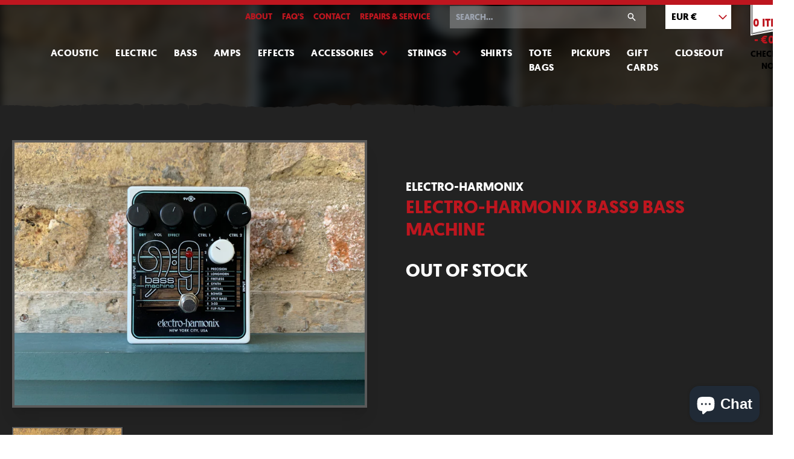

--- FILE ---
content_type: text/html; charset=utf-8
request_url: https://www.someneckguitars.com/products/electro-harmonix-bass9-bass-machine-1
body_size: 17408
content:
<!doctype html>
<html lang="en">

  <head>
    <meta charset="utf-8">
    <meta http-equiv="X-UA-Compatible" content="IE=edge">
    <meta name="viewport" content="width=device-width,initial-scale=1">
    <meta name="theme-color" content="">
    <link rel="canonical" href="https://www.someneckguitars.com/products/electro-harmonix-bass9-bass-machine-1">
    <link rel="stylesheet" href="//www.someneckguitars.com/cdn/shop/t/8/assets/main.css?v=55591668845929853511767962757">

    <title>Electro-Harmonix Bass9 Bass Machine - Some Neck Guitars</title>
    

    <link rel="icon" type="image/png" href="//www.someneckguitars.com/cdn/shop/t/8/assets/favicon.png?v=179093257647260719661616587574">

    <!-- /snippets/social-meta-tags.liquid -->
 

  <meta property="og:type" content="product">
  <meta property="og:title" content="Electro-Harmonix Bass9 Bass Machine - Some Neck Guitars">
    <meta property="og:image" content="http://www.someneckguitars.com/cdn/shop/products/AB9C48A5-2F90-4D89-A2F3-EBB04AF1D307_1200x630.jpg?v=1660311475">
    <meta property="og:image:secure_url" content="https://www.someneckguitars.com/cdn/shop/products/AB9C48A5-2F90-4D89-A2F3-EBB04AF1D307_1200x630.jpg?v=1660311475">
  <meta property="og:description" content="">
  <meta property="og:price:amount" content="180.00">
  <meta property="og:price:currency" content="EUR">

<meta property="og:url" content="https://www.someneckguitars.com/products/electro-harmonix-bass9-bass-machine-1">
<meta property="og:site_name" content="Some Neck Guitars">


<meta name="twitter:site" content="@someneckguitars">
<meta name="twitter:card" content="summary_large_image">

  <meta name="twitter:title" content="Electro-Harmonix Bass9 Bass Machine  - Some Neck Guitars">
  <meta name="twitter:description" content="">
  <meta name="twitter:image" content="https://www.someneckguitars.com/cdn/shop/products/AB9C48A5-2F90-4D89-A2F3-EBB04AF1D307_1200x630.jpg?v=1660311475">
  <meta name="twitter:image:width" content="1200">
  <meta name="twitter:image:height" content="630">


    
    <script defer src="//www.someneckguitars.com/cdn/shop/t/8/assets/main.min.js?v=177931002682689464261764349425"></script>

    

    <script>window.performance && window.performance.mark && window.performance.mark('shopify.content_for_header.start');</script><meta name="google-site-verification" content="aIqpwtsOlq_ROI_xy3Afa-O9q01wmwxPnHNCKQZWWcM">
<meta id="shopify-digital-wallet" name="shopify-digital-wallet" content="/813152/digital_wallets/dialog">
<meta name="shopify-checkout-api-token" content="933f22e8c384c2c7e5fe7b96c8cab26d">
<meta id="in-context-paypal-metadata" data-shop-id="813152" data-venmo-supported="false" data-environment="production" data-locale="en_US" data-paypal-v4="true" data-currency="EUR">
<link rel="alternate" hreflang="x-default" href="https://www.someneckguitars.com/products/electro-harmonix-bass9-bass-machine-1">
<link rel="alternate" hreflang="en" href="https://www.someneckguitars.com/products/electro-harmonix-bass9-bass-machine-1">
<link rel="alternate" hreflang="en-DE" href="https://www.someneckguitars.com/en-de/products/electro-harmonix-bass9-bass-machine-1">
<link rel="alternate" type="application/json+oembed" href="https://www.someneckguitars.com/products/electro-harmonix-bass9-bass-machine-1.oembed">
<script async="async" src="/checkouts/internal/preloads.js?locale=en-IE"></script>
<link rel="preconnect" href="https://shop.app" crossorigin="anonymous">
<script async="async" src="https://shop.app/checkouts/internal/preloads.js?locale=en-IE&shop_id=813152" crossorigin="anonymous"></script>
<script id="apple-pay-shop-capabilities" type="application/json">{"shopId":813152,"countryCode":"IE","currencyCode":"EUR","merchantCapabilities":["supports3DS"],"merchantId":"gid:\/\/shopify\/Shop\/813152","merchantName":"Some Neck Guitars","requiredBillingContactFields":["postalAddress","email"],"requiredShippingContactFields":["postalAddress","email"],"shippingType":"shipping","supportedNetworks":["visa","maestro","masterCard","amex"],"total":{"type":"pending","label":"Some Neck Guitars","amount":"1.00"},"shopifyPaymentsEnabled":true,"supportsSubscriptions":true}</script>
<script id="shopify-features" type="application/json">{"accessToken":"933f22e8c384c2c7e5fe7b96c8cab26d","betas":["rich-media-storefront-analytics"],"domain":"www.someneckguitars.com","predictiveSearch":true,"shopId":813152,"locale":"en"}</script>
<script>var Shopify = Shopify || {};
Shopify.shop = "someneck.myshopify.com";
Shopify.locale = "en";
Shopify.currency = {"active":"EUR","rate":"1.0"};
Shopify.country = "IE";
Shopify.theme = {"name":"Some Neck Guitars - Development","id":120190664765,"schema_name":"Skeleton theme","schema_version":"1.0.0","theme_store_id":null,"role":"main"};
Shopify.theme.handle = "null";
Shopify.theme.style = {"id":null,"handle":null};
Shopify.cdnHost = "www.someneckguitars.com/cdn";
Shopify.routes = Shopify.routes || {};
Shopify.routes.root = "/";</script>
<script type="module">!function(o){(o.Shopify=o.Shopify||{}).modules=!0}(window);</script>
<script>!function(o){function n(){var o=[];function n(){o.push(Array.prototype.slice.apply(arguments))}return n.q=o,n}var t=o.Shopify=o.Shopify||{};t.loadFeatures=n(),t.autoloadFeatures=n()}(window);</script>
<script>
  window.ShopifyPay = window.ShopifyPay || {};
  window.ShopifyPay.apiHost = "shop.app\/pay";
  window.ShopifyPay.redirectState = null;
</script>
<script id="shop-js-analytics" type="application/json">{"pageType":"product"}</script>
<script defer="defer" async type="module" src="//www.someneckguitars.com/cdn/shopifycloud/shop-js/modules/v2/client.init-shop-cart-sync_BT-GjEfc.en.esm.js"></script>
<script defer="defer" async type="module" src="//www.someneckguitars.com/cdn/shopifycloud/shop-js/modules/v2/chunk.common_D58fp_Oc.esm.js"></script>
<script defer="defer" async type="module" src="//www.someneckguitars.com/cdn/shopifycloud/shop-js/modules/v2/chunk.modal_xMitdFEc.esm.js"></script>
<script type="module">
  await import("//www.someneckguitars.com/cdn/shopifycloud/shop-js/modules/v2/client.init-shop-cart-sync_BT-GjEfc.en.esm.js");
await import("//www.someneckguitars.com/cdn/shopifycloud/shop-js/modules/v2/chunk.common_D58fp_Oc.esm.js");
await import("//www.someneckguitars.com/cdn/shopifycloud/shop-js/modules/v2/chunk.modal_xMitdFEc.esm.js");

  window.Shopify.SignInWithShop?.initShopCartSync?.({"fedCMEnabled":true,"windoidEnabled":true});

</script>
<script>
  window.Shopify = window.Shopify || {};
  if (!window.Shopify.featureAssets) window.Shopify.featureAssets = {};
  window.Shopify.featureAssets['shop-js'] = {"shop-cart-sync":["modules/v2/client.shop-cart-sync_DZOKe7Ll.en.esm.js","modules/v2/chunk.common_D58fp_Oc.esm.js","modules/v2/chunk.modal_xMitdFEc.esm.js"],"init-fed-cm":["modules/v2/client.init-fed-cm_B6oLuCjv.en.esm.js","modules/v2/chunk.common_D58fp_Oc.esm.js","modules/v2/chunk.modal_xMitdFEc.esm.js"],"shop-cash-offers":["modules/v2/client.shop-cash-offers_D2sdYoxE.en.esm.js","modules/v2/chunk.common_D58fp_Oc.esm.js","modules/v2/chunk.modal_xMitdFEc.esm.js"],"shop-login-button":["modules/v2/client.shop-login-button_QeVjl5Y3.en.esm.js","modules/v2/chunk.common_D58fp_Oc.esm.js","modules/v2/chunk.modal_xMitdFEc.esm.js"],"pay-button":["modules/v2/client.pay-button_DXTOsIq6.en.esm.js","modules/v2/chunk.common_D58fp_Oc.esm.js","modules/v2/chunk.modal_xMitdFEc.esm.js"],"shop-button":["modules/v2/client.shop-button_DQZHx9pm.en.esm.js","modules/v2/chunk.common_D58fp_Oc.esm.js","modules/v2/chunk.modal_xMitdFEc.esm.js"],"avatar":["modules/v2/client.avatar_BTnouDA3.en.esm.js"],"init-windoid":["modules/v2/client.init-windoid_CR1B-cfM.en.esm.js","modules/v2/chunk.common_D58fp_Oc.esm.js","modules/v2/chunk.modal_xMitdFEc.esm.js"],"init-shop-for-new-customer-accounts":["modules/v2/client.init-shop-for-new-customer-accounts_C_vY_xzh.en.esm.js","modules/v2/client.shop-login-button_QeVjl5Y3.en.esm.js","modules/v2/chunk.common_D58fp_Oc.esm.js","modules/v2/chunk.modal_xMitdFEc.esm.js"],"init-shop-email-lookup-coordinator":["modules/v2/client.init-shop-email-lookup-coordinator_BI7n9ZSv.en.esm.js","modules/v2/chunk.common_D58fp_Oc.esm.js","modules/v2/chunk.modal_xMitdFEc.esm.js"],"init-shop-cart-sync":["modules/v2/client.init-shop-cart-sync_BT-GjEfc.en.esm.js","modules/v2/chunk.common_D58fp_Oc.esm.js","modules/v2/chunk.modal_xMitdFEc.esm.js"],"shop-toast-manager":["modules/v2/client.shop-toast-manager_DiYdP3xc.en.esm.js","modules/v2/chunk.common_D58fp_Oc.esm.js","modules/v2/chunk.modal_xMitdFEc.esm.js"],"init-customer-accounts":["modules/v2/client.init-customer-accounts_D9ZNqS-Q.en.esm.js","modules/v2/client.shop-login-button_QeVjl5Y3.en.esm.js","modules/v2/chunk.common_D58fp_Oc.esm.js","modules/v2/chunk.modal_xMitdFEc.esm.js"],"init-customer-accounts-sign-up":["modules/v2/client.init-customer-accounts-sign-up_iGw4briv.en.esm.js","modules/v2/client.shop-login-button_QeVjl5Y3.en.esm.js","modules/v2/chunk.common_D58fp_Oc.esm.js","modules/v2/chunk.modal_xMitdFEc.esm.js"],"shop-follow-button":["modules/v2/client.shop-follow-button_CqMgW2wH.en.esm.js","modules/v2/chunk.common_D58fp_Oc.esm.js","modules/v2/chunk.modal_xMitdFEc.esm.js"],"checkout-modal":["modules/v2/client.checkout-modal_xHeaAweL.en.esm.js","modules/v2/chunk.common_D58fp_Oc.esm.js","modules/v2/chunk.modal_xMitdFEc.esm.js"],"shop-login":["modules/v2/client.shop-login_D91U-Q7h.en.esm.js","modules/v2/chunk.common_D58fp_Oc.esm.js","modules/v2/chunk.modal_xMitdFEc.esm.js"],"lead-capture":["modules/v2/client.lead-capture_BJmE1dJe.en.esm.js","modules/v2/chunk.common_D58fp_Oc.esm.js","modules/v2/chunk.modal_xMitdFEc.esm.js"],"payment-terms":["modules/v2/client.payment-terms_Ci9AEqFq.en.esm.js","modules/v2/chunk.common_D58fp_Oc.esm.js","modules/v2/chunk.modal_xMitdFEc.esm.js"]};
</script>
<script id="__st">var __st={"a":813152,"offset":0,"reqid":"e15c7449-8b4f-4df4-ae8c-7298f9fc2d6e-1769050238","pageurl":"www.someneckguitars.com\/products\/electro-harmonix-bass9-bass-machine-1","u":"f93514ffc6d7","p":"product","rtyp":"product","rid":6855443939389};</script>
<script>window.ShopifyPaypalV4VisibilityTracking = true;</script>
<script id="captcha-bootstrap">!function(){'use strict';const t='contact',e='account',n='new_comment',o=[[t,t],['blogs',n],['comments',n],[t,'customer']],c=[[e,'customer_login'],[e,'guest_login'],[e,'recover_customer_password'],[e,'create_customer']],r=t=>t.map((([t,e])=>`form[action*='/${t}']:not([data-nocaptcha='true']) input[name='form_type'][value='${e}']`)).join(','),a=t=>()=>t?[...document.querySelectorAll(t)].map((t=>t.form)):[];function s(){const t=[...o],e=r(t);return a(e)}const i='password',u='form_key',d=['recaptcha-v3-token','g-recaptcha-response','h-captcha-response',i],f=()=>{try{return window.sessionStorage}catch{return}},m='__shopify_v',_=t=>t.elements[u];function p(t,e,n=!1){try{const o=window.sessionStorage,c=JSON.parse(o.getItem(e)),{data:r}=function(t){const{data:e,action:n}=t;return t[m]||n?{data:e,action:n}:{data:t,action:n}}(c);for(const[e,n]of Object.entries(r))t.elements[e]&&(t.elements[e].value=n);n&&o.removeItem(e)}catch(o){console.error('form repopulation failed',{error:o})}}const l='form_type',E='cptcha';function T(t){t.dataset[E]=!0}const w=window,h=w.document,L='Shopify',v='ce_forms',y='captcha';let A=!1;((t,e)=>{const n=(g='f06e6c50-85a8-45c8-87d0-21a2b65856fe',I='https://cdn.shopify.com/shopifycloud/storefront-forms-hcaptcha/ce_storefront_forms_captcha_hcaptcha.v1.5.2.iife.js',D={infoText:'Protected by hCaptcha',privacyText:'Privacy',termsText:'Terms'},(t,e,n)=>{const o=w[L][v],c=o.bindForm;if(c)return c(t,g,e,D).then(n);var r;o.q.push([[t,g,e,D],n]),r=I,A||(h.body.append(Object.assign(h.createElement('script'),{id:'captcha-provider',async:!0,src:r})),A=!0)});var g,I,D;w[L]=w[L]||{},w[L][v]=w[L][v]||{},w[L][v].q=[],w[L][y]=w[L][y]||{},w[L][y].protect=function(t,e){n(t,void 0,e),T(t)},Object.freeze(w[L][y]),function(t,e,n,w,h,L){const[v,y,A,g]=function(t,e,n){const i=e?o:[],u=t?c:[],d=[...i,...u],f=r(d),m=r(i),_=r(d.filter((([t,e])=>n.includes(e))));return[a(f),a(m),a(_),s()]}(w,h,L),I=t=>{const e=t.target;return e instanceof HTMLFormElement?e:e&&e.form},D=t=>v().includes(t);t.addEventListener('submit',(t=>{const e=I(t);if(!e)return;const n=D(e)&&!e.dataset.hcaptchaBound&&!e.dataset.recaptchaBound,o=_(e),c=g().includes(e)&&(!o||!o.value);(n||c)&&t.preventDefault(),c&&!n&&(function(t){try{if(!f())return;!function(t){const e=f();if(!e)return;const n=_(t);if(!n)return;const o=n.value;o&&e.removeItem(o)}(t);const e=Array.from(Array(32),(()=>Math.random().toString(36)[2])).join('');!function(t,e){_(t)||t.append(Object.assign(document.createElement('input'),{type:'hidden',name:u})),t.elements[u].value=e}(t,e),function(t,e){const n=f();if(!n)return;const o=[...t.querySelectorAll(`input[type='${i}']`)].map((({name:t})=>t)),c=[...d,...o],r={};for(const[a,s]of new FormData(t).entries())c.includes(a)||(r[a]=s);n.setItem(e,JSON.stringify({[m]:1,action:t.action,data:r}))}(t,e)}catch(e){console.error('failed to persist form',e)}}(e),e.submit())}));const S=(t,e)=>{t&&!t.dataset[E]&&(n(t,e.some((e=>e===t))),T(t))};for(const o of['focusin','change'])t.addEventListener(o,(t=>{const e=I(t);D(e)&&S(e,y())}));const B=e.get('form_key'),M=e.get(l),P=B&&M;t.addEventListener('DOMContentLoaded',(()=>{const t=y();if(P)for(const e of t)e.elements[l].value===M&&p(e,B);[...new Set([...A(),...v().filter((t=>'true'===t.dataset.shopifyCaptcha))])].forEach((e=>S(e,t)))}))}(h,new URLSearchParams(w.location.search),n,t,e,['guest_login'])})(!0,!0)}();</script>
<script integrity="sha256-4kQ18oKyAcykRKYeNunJcIwy7WH5gtpwJnB7kiuLZ1E=" data-source-attribution="shopify.loadfeatures" defer="defer" src="//www.someneckguitars.com/cdn/shopifycloud/storefront/assets/storefront/load_feature-a0a9edcb.js" crossorigin="anonymous"></script>
<script crossorigin="anonymous" defer="defer" src="//www.someneckguitars.com/cdn/shopifycloud/storefront/assets/shopify_pay/storefront-65b4c6d7.js?v=20250812"></script>
<script data-source-attribution="shopify.dynamic_checkout.dynamic.init">var Shopify=Shopify||{};Shopify.PaymentButton=Shopify.PaymentButton||{isStorefrontPortableWallets:!0,init:function(){window.Shopify.PaymentButton.init=function(){};var t=document.createElement("script");t.src="https://www.someneckguitars.com/cdn/shopifycloud/portable-wallets/latest/portable-wallets.en.js",t.type="module",document.head.appendChild(t)}};
</script>
<script data-source-attribution="shopify.dynamic_checkout.buyer_consent">
  function portableWalletsHideBuyerConsent(e){var t=document.getElementById("shopify-buyer-consent"),n=document.getElementById("shopify-subscription-policy-button");t&&n&&(t.classList.add("hidden"),t.setAttribute("aria-hidden","true"),n.removeEventListener("click",e))}function portableWalletsShowBuyerConsent(e){var t=document.getElementById("shopify-buyer-consent"),n=document.getElementById("shopify-subscription-policy-button");t&&n&&(t.classList.remove("hidden"),t.removeAttribute("aria-hidden"),n.addEventListener("click",e))}window.Shopify?.PaymentButton&&(window.Shopify.PaymentButton.hideBuyerConsent=portableWalletsHideBuyerConsent,window.Shopify.PaymentButton.showBuyerConsent=portableWalletsShowBuyerConsent);
</script>
<script data-source-attribution="shopify.dynamic_checkout.cart.bootstrap">document.addEventListener("DOMContentLoaded",(function(){function t(){return document.querySelector("shopify-accelerated-checkout-cart, shopify-accelerated-checkout")}if(t())Shopify.PaymentButton.init();else{new MutationObserver((function(e,n){t()&&(Shopify.PaymentButton.init(),n.disconnect())})).observe(document.body,{childList:!0,subtree:!0})}}));
</script>
<link id="shopify-accelerated-checkout-styles" rel="stylesheet" media="screen" href="https://www.someneckguitars.com/cdn/shopifycloud/portable-wallets/latest/accelerated-checkout-backwards-compat.css" crossorigin="anonymous">
<style id="shopify-accelerated-checkout-cart">
        #shopify-buyer-consent {
  margin-top: 1em;
  display: inline-block;
  width: 100%;
}

#shopify-buyer-consent.hidden {
  display: none;
}

#shopify-subscription-policy-button {
  background: none;
  border: none;
  padding: 0;
  text-decoration: underline;
  font-size: inherit;
  cursor: pointer;
}

#shopify-subscription-policy-button::before {
  box-shadow: none;
}

      </style>

<script>window.performance && window.performance.mark && window.performance.mark('shopify.content_for_header.end');</script>


        
<script src="https://cdn.shopify.com/extensions/e8878072-2f6b-4e89-8082-94b04320908d/inbox-1254/assets/inbox-chat-loader.js" type="text/javascript" defer="defer"></script>
<link href="https://monorail-edge.shopifysvc.com" rel="dns-prefetch">
<script>(function(){if ("sendBeacon" in navigator && "performance" in window) {try {var session_token_from_headers = performance.getEntriesByType('navigation')[0].serverTiming.find(x => x.name == '_s').description;} catch {var session_token_from_headers = undefined;}var session_cookie_matches = document.cookie.match(/_shopify_s=([^;]*)/);var session_token_from_cookie = session_cookie_matches && session_cookie_matches.length === 2 ? session_cookie_matches[1] : "";var session_token = session_token_from_headers || session_token_from_cookie || "";function handle_abandonment_event(e) {var entries = performance.getEntries().filter(function(entry) {return /monorail-edge.shopifysvc.com/.test(entry.name);});if (!window.abandonment_tracked && entries.length === 0) {window.abandonment_tracked = true;var currentMs = Date.now();var navigation_start = performance.timing.navigationStart;var payload = {shop_id: 813152,url: window.location.href,navigation_start,duration: currentMs - navigation_start,session_token,page_type: "product"};window.navigator.sendBeacon("https://monorail-edge.shopifysvc.com/v1/produce", JSON.stringify({schema_id: "online_store_buyer_site_abandonment/1.1",payload: payload,metadata: {event_created_at_ms: currentMs,event_sent_at_ms: currentMs}}));}}window.addEventListener('pagehide', handle_abandonment_event);}}());</script>
<script id="web-pixels-manager-setup">(function e(e,d,r,n,o){if(void 0===o&&(o={}),!Boolean(null===(a=null===(i=window.Shopify)||void 0===i?void 0:i.analytics)||void 0===a?void 0:a.replayQueue)){var i,a;window.Shopify=window.Shopify||{};var t=window.Shopify;t.analytics=t.analytics||{};var s=t.analytics;s.replayQueue=[],s.publish=function(e,d,r){return s.replayQueue.push([e,d,r]),!0};try{self.performance.mark("wpm:start")}catch(e){}var l=function(){var e={modern:/Edge?\/(1{2}[4-9]|1[2-9]\d|[2-9]\d{2}|\d{4,})\.\d+(\.\d+|)|Firefox\/(1{2}[4-9]|1[2-9]\d|[2-9]\d{2}|\d{4,})\.\d+(\.\d+|)|Chrom(ium|e)\/(9{2}|\d{3,})\.\d+(\.\d+|)|(Maci|X1{2}).+ Version\/(15\.\d+|(1[6-9]|[2-9]\d|\d{3,})\.\d+)([,.]\d+|)( \(\w+\)|)( Mobile\/\w+|) Safari\/|Chrome.+OPR\/(9{2}|\d{3,})\.\d+\.\d+|(CPU[ +]OS|iPhone[ +]OS|CPU[ +]iPhone|CPU IPhone OS|CPU iPad OS)[ +]+(15[._]\d+|(1[6-9]|[2-9]\d|\d{3,})[._]\d+)([._]\d+|)|Android:?[ /-](13[3-9]|1[4-9]\d|[2-9]\d{2}|\d{4,})(\.\d+|)(\.\d+|)|Android.+Firefox\/(13[5-9]|1[4-9]\d|[2-9]\d{2}|\d{4,})\.\d+(\.\d+|)|Android.+Chrom(ium|e)\/(13[3-9]|1[4-9]\d|[2-9]\d{2}|\d{4,})\.\d+(\.\d+|)|SamsungBrowser\/([2-9]\d|\d{3,})\.\d+/,legacy:/Edge?\/(1[6-9]|[2-9]\d|\d{3,})\.\d+(\.\d+|)|Firefox\/(5[4-9]|[6-9]\d|\d{3,})\.\d+(\.\d+|)|Chrom(ium|e)\/(5[1-9]|[6-9]\d|\d{3,})\.\d+(\.\d+|)([\d.]+$|.*Safari\/(?![\d.]+ Edge\/[\d.]+$))|(Maci|X1{2}).+ Version\/(10\.\d+|(1[1-9]|[2-9]\d|\d{3,})\.\d+)([,.]\d+|)( \(\w+\)|)( Mobile\/\w+|) Safari\/|Chrome.+OPR\/(3[89]|[4-9]\d|\d{3,})\.\d+\.\d+|(CPU[ +]OS|iPhone[ +]OS|CPU[ +]iPhone|CPU IPhone OS|CPU iPad OS)[ +]+(10[._]\d+|(1[1-9]|[2-9]\d|\d{3,})[._]\d+)([._]\d+|)|Android:?[ /-](13[3-9]|1[4-9]\d|[2-9]\d{2}|\d{4,})(\.\d+|)(\.\d+|)|Mobile Safari.+OPR\/([89]\d|\d{3,})\.\d+\.\d+|Android.+Firefox\/(13[5-9]|1[4-9]\d|[2-9]\d{2}|\d{4,})\.\d+(\.\d+|)|Android.+Chrom(ium|e)\/(13[3-9]|1[4-9]\d|[2-9]\d{2}|\d{4,})\.\d+(\.\d+|)|Android.+(UC? ?Browser|UCWEB|U3)[ /]?(15\.([5-9]|\d{2,})|(1[6-9]|[2-9]\d|\d{3,})\.\d+)\.\d+|SamsungBrowser\/(5\.\d+|([6-9]|\d{2,})\.\d+)|Android.+MQ{2}Browser\/(14(\.(9|\d{2,})|)|(1[5-9]|[2-9]\d|\d{3,})(\.\d+|))(\.\d+|)|K[Aa][Ii]OS\/(3\.\d+|([4-9]|\d{2,})\.\d+)(\.\d+|)/},d=e.modern,r=e.legacy,n=navigator.userAgent;return n.match(d)?"modern":n.match(r)?"legacy":"unknown"}(),u="modern"===l?"modern":"legacy",c=(null!=n?n:{modern:"",legacy:""})[u],f=function(e){return[e.baseUrl,"/wpm","/b",e.hashVersion,"modern"===e.buildTarget?"m":"l",".js"].join("")}({baseUrl:d,hashVersion:r,buildTarget:u}),m=function(e){var d=e.version,r=e.bundleTarget,n=e.surface,o=e.pageUrl,i=e.monorailEndpoint;return{emit:function(e){var a=e.status,t=e.errorMsg,s=(new Date).getTime(),l=JSON.stringify({metadata:{event_sent_at_ms:s},events:[{schema_id:"web_pixels_manager_load/3.1",payload:{version:d,bundle_target:r,page_url:o,status:a,surface:n,error_msg:t},metadata:{event_created_at_ms:s}}]});if(!i)return console&&console.warn&&console.warn("[Web Pixels Manager] No Monorail endpoint provided, skipping logging."),!1;try{return self.navigator.sendBeacon.bind(self.navigator)(i,l)}catch(e){}var u=new XMLHttpRequest;try{return u.open("POST",i,!0),u.setRequestHeader("Content-Type","text/plain"),u.send(l),!0}catch(e){return console&&console.warn&&console.warn("[Web Pixels Manager] Got an unhandled error while logging to Monorail."),!1}}}}({version:r,bundleTarget:l,surface:e.surface,pageUrl:self.location.href,monorailEndpoint:e.monorailEndpoint});try{o.browserTarget=l,function(e){var d=e.src,r=e.async,n=void 0===r||r,o=e.onload,i=e.onerror,a=e.sri,t=e.scriptDataAttributes,s=void 0===t?{}:t,l=document.createElement("script"),u=document.querySelector("head"),c=document.querySelector("body");if(l.async=n,l.src=d,a&&(l.integrity=a,l.crossOrigin="anonymous"),s)for(var f in s)if(Object.prototype.hasOwnProperty.call(s,f))try{l.dataset[f]=s[f]}catch(e){}if(o&&l.addEventListener("load",o),i&&l.addEventListener("error",i),u)u.appendChild(l);else{if(!c)throw new Error("Did not find a head or body element to append the script");c.appendChild(l)}}({src:f,async:!0,onload:function(){if(!function(){var e,d;return Boolean(null===(d=null===(e=window.Shopify)||void 0===e?void 0:e.analytics)||void 0===d?void 0:d.initialized)}()){var d=window.webPixelsManager.init(e)||void 0;if(d){var r=window.Shopify.analytics;r.replayQueue.forEach((function(e){var r=e[0],n=e[1],o=e[2];d.publishCustomEvent(r,n,o)})),r.replayQueue=[],r.publish=d.publishCustomEvent,r.visitor=d.visitor,r.initialized=!0}}},onerror:function(){return m.emit({status:"failed",errorMsg:"".concat(f," has failed to load")})},sri:function(e){var d=/^sha384-[A-Za-z0-9+/=]+$/;return"string"==typeof e&&d.test(e)}(c)?c:"",scriptDataAttributes:o}),m.emit({status:"loading"})}catch(e){m.emit({status:"failed",errorMsg:(null==e?void 0:e.message)||"Unknown error"})}}})({shopId: 813152,storefrontBaseUrl: "https://www.someneckguitars.com",extensionsBaseUrl: "https://extensions.shopifycdn.com/cdn/shopifycloud/web-pixels-manager",monorailEndpoint: "https://monorail-edge.shopifysvc.com/unstable/produce_batch",surface: "storefront-renderer",enabledBetaFlags: ["2dca8a86"],webPixelsConfigList: [{"id":"1027506503","configuration":"{\"config\":\"{\\\"pixel_id\\\":\\\"AW-413405838\\\",\\\"target_country\\\":\\\"IE\\\",\\\"gtag_events\\\":[{\\\"type\\\":\\\"search\\\",\\\"action_label\\\":\\\"AW-413405838\\\/5yaQCLj6oPcBEI6lkMUB\\\"},{\\\"type\\\":\\\"begin_checkout\\\",\\\"action_label\\\":\\\"AW-413405838\\\/zIdOCLX6oPcBEI6lkMUB\\\"},{\\\"type\\\":\\\"view_item\\\",\\\"action_label\\\":[\\\"AW-413405838\\\/6JrICK_6oPcBEI6lkMUB\\\",\\\"MC-GH7FSTRWMH\\\"]},{\\\"type\\\":\\\"purchase\\\",\\\"action_label\\\":[\\\"AW-413405838\\\/UaXrCKz6oPcBEI6lkMUB\\\",\\\"MC-GH7FSTRWMH\\\"]},{\\\"type\\\":\\\"page_view\\\",\\\"action_label\\\":[\\\"AW-413405838\\\/i11LCKn6oPcBEI6lkMUB\\\",\\\"MC-GH7FSTRWMH\\\"]},{\\\"type\\\":\\\"add_payment_info\\\",\\\"action_label\\\":\\\"AW-413405838\\\/9uN3CLv6oPcBEI6lkMUB\\\"},{\\\"type\\\":\\\"add_to_cart\\\",\\\"action_label\\\":\\\"AW-413405838\\\/wxcoCLL6oPcBEI6lkMUB\\\"}],\\\"enable_monitoring_mode\\\":false}\"}","eventPayloadVersion":"v1","runtimeContext":"OPEN","scriptVersion":"b2a88bafab3e21179ed38636efcd8a93","type":"APP","apiClientId":1780363,"privacyPurposes":[],"dataSharingAdjustments":{"protectedCustomerApprovalScopes":["read_customer_address","read_customer_email","read_customer_name","read_customer_personal_data","read_customer_phone"]}},{"id":"172130631","eventPayloadVersion":"v1","runtimeContext":"LAX","scriptVersion":"1","type":"CUSTOM","privacyPurposes":["ANALYTICS"],"name":"Google Analytics tag (migrated)"},{"id":"shopify-app-pixel","configuration":"{}","eventPayloadVersion":"v1","runtimeContext":"STRICT","scriptVersion":"0450","apiClientId":"shopify-pixel","type":"APP","privacyPurposes":["ANALYTICS","MARKETING"]},{"id":"shopify-custom-pixel","eventPayloadVersion":"v1","runtimeContext":"LAX","scriptVersion":"0450","apiClientId":"shopify-pixel","type":"CUSTOM","privacyPurposes":["ANALYTICS","MARKETING"]}],isMerchantRequest: false,initData: {"shop":{"name":"Some Neck Guitars","paymentSettings":{"currencyCode":"EUR"},"myshopifyDomain":"someneck.myshopify.com","countryCode":"IE","storefrontUrl":"https:\/\/www.someneckguitars.com"},"customer":null,"cart":null,"checkout":null,"productVariants":[{"price":{"amount":180.0,"currencyCode":"EUR"},"product":{"title":"Electro-Harmonix Bass9 Bass Machine","vendor":"Electro-Harmonix","id":"6855443939389","untranslatedTitle":"Electro-Harmonix Bass9 Bass Machine","url":"\/products\/electro-harmonix-bass9-bass-machine-1","type":"Effects"},"id":"40158221762621","image":{"src":"\/\/www.someneckguitars.com\/cdn\/shop\/products\/AB9C48A5-2F90-4D89-A2F3-EBB04AF1D307.jpg?v=1660311475"},"sku":"","title":"Default Title","untranslatedTitle":"Default Title"}],"purchasingCompany":null},},"https://www.someneckguitars.com/cdn","fcfee988w5aeb613cpc8e4bc33m6693e112",{"modern":"","legacy":""},{"shopId":"813152","storefrontBaseUrl":"https:\/\/www.someneckguitars.com","extensionBaseUrl":"https:\/\/extensions.shopifycdn.com\/cdn\/shopifycloud\/web-pixels-manager","surface":"storefront-renderer","enabledBetaFlags":"[\"2dca8a86\"]","isMerchantRequest":"false","hashVersion":"fcfee988w5aeb613cpc8e4bc33m6693e112","publish":"custom","events":"[[\"page_viewed\",{}],[\"product_viewed\",{\"productVariant\":{\"price\":{\"amount\":180.0,\"currencyCode\":\"EUR\"},\"product\":{\"title\":\"Electro-Harmonix Bass9 Bass Machine\",\"vendor\":\"Electro-Harmonix\",\"id\":\"6855443939389\",\"untranslatedTitle\":\"Electro-Harmonix Bass9 Bass Machine\",\"url\":\"\/products\/electro-harmonix-bass9-bass-machine-1\",\"type\":\"Effects\"},\"id\":\"40158221762621\",\"image\":{\"src\":\"\/\/www.someneckguitars.com\/cdn\/shop\/products\/AB9C48A5-2F90-4D89-A2F3-EBB04AF1D307.jpg?v=1660311475\"},\"sku\":\"\",\"title\":\"Default Title\",\"untranslatedTitle\":\"Default Title\"}}]]"});</script><script>
  window.ShopifyAnalytics = window.ShopifyAnalytics || {};
  window.ShopifyAnalytics.meta = window.ShopifyAnalytics.meta || {};
  window.ShopifyAnalytics.meta.currency = 'EUR';
  var meta = {"product":{"id":6855443939389,"gid":"gid:\/\/shopify\/Product\/6855443939389","vendor":"Electro-Harmonix","type":"Effects","handle":"electro-harmonix-bass9-bass-machine-1","variants":[{"id":40158221762621,"price":18000,"name":"Electro-Harmonix Bass9 Bass Machine","public_title":null,"sku":""}],"remote":false},"page":{"pageType":"product","resourceType":"product","resourceId":6855443939389,"requestId":"e15c7449-8b4f-4df4-ae8c-7298f9fc2d6e-1769050238"}};
  for (var attr in meta) {
    window.ShopifyAnalytics.meta[attr] = meta[attr];
  }
</script>
<script class="analytics">
  (function () {
    var customDocumentWrite = function(content) {
      var jquery = null;

      if (window.jQuery) {
        jquery = window.jQuery;
      } else if (window.Checkout && window.Checkout.$) {
        jquery = window.Checkout.$;
      }

      if (jquery) {
        jquery('body').append(content);
      }
    };

    var hasLoggedConversion = function(token) {
      if (token) {
        return document.cookie.indexOf('loggedConversion=' + token) !== -1;
      }
      return false;
    }

    var setCookieIfConversion = function(token) {
      if (token) {
        var twoMonthsFromNow = new Date(Date.now());
        twoMonthsFromNow.setMonth(twoMonthsFromNow.getMonth() + 2);

        document.cookie = 'loggedConversion=' + token + '; expires=' + twoMonthsFromNow;
      }
    }

    var trekkie = window.ShopifyAnalytics.lib = window.trekkie = window.trekkie || [];
    if (trekkie.integrations) {
      return;
    }
    trekkie.methods = [
      'identify',
      'page',
      'ready',
      'track',
      'trackForm',
      'trackLink'
    ];
    trekkie.factory = function(method) {
      return function() {
        var args = Array.prototype.slice.call(arguments);
        args.unshift(method);
        trekkie.push(args);
        return trekkie;
      };
    };
    for (var i = 0; i < trekkie.methods.length; i++) {
      var key = trekkie.methods[i];
      trekkie[key] = trekkie.factory(key);
    }
    trekkie.load = function(config) {
      trekkie.config = config || {};
      trekkie.config.initialDocumentCookie = document.cookie;
      var first = document.getElementsByTagName('script')[0];
      var script = document.createElement('script');
      script.type = 'text/javascript';
      script.onerror = function(e) {
        var scriptFallback = document.createElement('script');
        scriptFallback.type = 'text/javascript';
        scriptFallback.onerror = function(error) {
                var Monorail = {
      produce: function produce(monorailDomain, schemaId, payload) {
        var currentMs = new Date().getTime();
        var event = {
          schema_id: schemaId,
          payload: payload,
          metadata: {
            event_created_at_ms: currentMs,
            event_sent_at_ms: currentMs
          }
        };
        return Monorail.sendRequest("https://" + monorailDomain + "/v1/produce", JSON.stringify(event));
      },
      sendRequest: function sendRequest(endpointUrl, payload) {
        // Try the sendBeacon API
        if (window && window.navigator && typeof window.navigator.sendBeacon === 'function' && typeof window.Blob === 'function' && !Monorail.isIos12()) {
          var blobData = new window.Blob([payload], {
            type: 'text/plain'
          });

          if (window.navigator.sendBeacon(endpointUrl, blobData)) {
            return true;
          } // sendBeacon was not successful

        } // XHR beacon

        var xhr = new XMLHttpRequest();

        try {
          xhr.open('POST', endpointUrl);
          xhr.setRequestHeader('Content-Type', 'text/plain');
          xhr.send(payload);
        } catch (e) {
          console.log(e);
        }

        return false;
      },
      isIos12: function isIos12() {
        return window.navigator.userAgent.lastIndexOf('iPhone; CPU iPhone OS 12_') !== -1 || window.navigator.userAgent.lastIndexOf('iPad; CPU OS 12_') !== -1;
      }
    };
    Monorail.produce('monorail-edge.shopifysvc.com',
      'trekkie_storefront_load_errors/1.1',
      {shop_id: 813152,
      theme_id: 120190664765,
      app_name: "storefront",
      context_url: window.location.href,
      source_url: "//www.someneckguitars.com/cdn/s/trekkie.storefront.cd680fe47e6c39ca5d5df5f0a32d569bc48c0f27.min.js"});

        };
        scriptFallback.async = true;
        scriptFallback.src = '//www.someneckguitars.com/cdn/s/trekkie.storefront.cd680fe47e6c39ca5d5df5f0a32d569bc48c0f27.min.js';
        first.parentNode.insertBefore(scriptFallback, first);
      };
      script.async = true;
      script.src = '//www.someneckguitars.com/cdn/s/trekkie.storefront.cd680fe47e6c39ca5d5df5f0a32d569bc48c0f27.min.js';
      first.parentNode.insertBefore(script, first);
    };
    trekkie.load(
      {"Trekkie":{"appName":"storefront","development":false,"defaultAttributes":{"shopId":813152,"isMerchantRequest":null,"themeId":120190664765,"themeCityHash":"2163522879460480742","contentLanguage":"en","currency":"EUR","eventMetadataId":"33f9e7dd-87ff-4d07-8a81-2017c8473b40"},"isServerSideCookieWritingEnabled":true,"monorailRegion":"shop_domain","enabledBetaFlags":["65f19447"]},"Session Attribution":{},"S2S":{"facebookCapiEnabled":false,"source":"trekkie-storefront-renderer","apiClientId":580111}}
    );

    var loaded = false;
    trekkie.ready(function() {
      if (loaded) return;
      loaded = true;

      window.ShopifyAnalytics.lib = window.trekkie;

      var originalDocumentWrite = document.write;
      document.write = customDocumentWrite;
      try { window.ShopifyAnalytics.merchantGoogleAnalytics.call(this); } catch(error) {};
      document.write = originalDocumentWrite;

      window.ShopifyAnalytics.lib.page(null,{"pageType":"product","resourceType":"product","resourceId":6855443939389,"requestId":"e15c7449-8b4f-4df4-ae8c-7298f9fc2d6e-1769050238","shopifyEmitted":true});

      var match = window.location.pathname.match(/checkouts\/(.+)\/(thank_you|post_purchase)/)
      var token = match? match[1]: undefined;
      if (!hasLoggedConversion(token)) {
        setCookieIfConversion(token);
        window.ShopifyAnalytics.lib.track("Viewed Product",{"currency":"EUR","variantId":40158221762621,"productId":6855443939389,"productGid":"gid:\/\/shopify\/Product\/6855443939389","name":"Electro-Harmonix Bass9 Bass Machine","price":"180.00","sku":"","brand":"Electro-Harmonix","variant":null,"category":"Effects","nonInteraction":true,"remote":false},undefined,undefined,{"shopifyEmitted":true});
      window.ShopifyAnalytics.lib.track("monorail:\/\/trekkie_storefront_viewed_product\/1.1",{"currency":"EUR","variantId":40158221762621,"productId":6855443939389,"productGid":"gid:\/\/shopify\/Product\/6855443939389","name":"Electro-Harmonix Bass9 Bass Machine","price":"180.00","sku":"","brand":"Electro-Harmonix","variant":null,"category":"Effects","nonInteraction":true,"remote":false,"referer":"https:\/\/www.someneckguitars.com\/products\/electro-harmonix-bass9-bass-machine-1"});
      }
    });


        var eventsListenerScript = document.createElement('script');
        eventsListenerScript.async = true;
        eventsListenerScript.src = "//www.someneckguitars.com/cdn/shopifycloud/storefront/assets/shop_events_listener-3da45d37.js";
        document.getElementsByTagName('head')[0].appendChild(eventsListenerScript);

})();</script>
  <script>
  if (!window.ga || (window.ga && typeof window.ga !== 'function')) {
    window.ga = function ga() {
      (window.ga.q = window.ga.q || []).push(arguments);
      if (window.Shopify && window.Shopify.analytics && typeof window.Shopify.analytics.publish === 'function') {
        window.Shopify.analytics.publish("ga_stub_called", {}, {sendTo: "google_osp_migration"});
      }
      console.error("Shopify's Google Analytics stub called with:", Array.from(arguments), "\nSee https://help.shopify.com/manual/promoting-marketing/pixels/pixel-migration#google for more information.");
    };
    if (window.Shopify && window.Shopify.analytics && typeof window.Shopify.analytics.publish === 'function') {
      window.Shopify.analytics.publish("ga_stub_initialized", {}, {sendTo: "google_osp_migration"});
    }
  }
</script>
<script
  defer
  src="https://www.someneckguitars.com/cdn/shopifycloud/perf-kit/shopify-perf-kit-3.0.4.min.js"
  data-application="storefront-renderer"
  data-shop-id="813152"
  data-render-region="gcp-us-east1"
  data-page-type="product"
  data-theme-instance-id="120190664765"
  data-theme-name="Skeleton theme"
  data-theme-version="1.0.0"
  data-monorail-region="shop_domain"
  data-resource-timing-sampling-rate="10"
  data-shs="true"
  data-shs-beacon="true"
  data-shs-export-with-fetch="true"
  data-shs-logs-sample-rate="1"
  data-shs-beacon-endpoint="https://www.someneckguitars.com/api/collect"
></script>
</head>

  <body class="product">
    <div id="shopify-section-header" class="shopify-section">


<header class="absolute inset-x-0 top-0 z-20 mb-8 z-full">
    
        <div class="relative z-50 h-2 bg-brand-500"></div>
    

  <div class="flex px-5 md:px-10">
      <div class="w-16 py-3 md:w-32">
            <a href="/" class="block">
                <img src="//www.someneckguitars.com/cdn/shop/t/8/assets/logo_260x.png?v=13908242079194464581616587577" width="130" height="130" alt="" class="w-full h-auto transition-transform duration-200 ease-in-out transform drop-shadow hover:-rotate-3 hover:scale-105">
            </a>
      </div>

      <div class="items-center flex-1 hidden px-5 xl:px-8 md:flex">
        <div class="w-full">
            <section class="flex items-center justify-end mb-4"> 
                
                <ul class="hidden space-x-4 text-sm uppercase text-brand-500 lg:flex font-display">
                    
                        <li>
                            <a href="/pages/about-us" class="transition-colors duration-75 ease-in-out hover:text-brand-500">
                                About
                            </a>
                        </li>
                    
                        <li>
                            <a href="/pages/faqs" class="transition-colors duration-75 ease-in-out hover:text-brand-500">
                                FAQ's
                            </a>
                        </li>
                    
                        <li>
                            <a href="/pages/contact-us" class="transition-colors duration-75 ease-in-out hover:text-brand-500">
                                Contact
                            </a>
                        </li>
                    
                        <li>
                            <a href="/pages/repairs-service" class="transition-colors duration-75 ease-in-out hover:text-brand-500">
                                Repairs & Service
                            </a>
                        </li>
                    
                </ul>
        
                <div class="relative mx-8 w-325">
                    <div class="relative z-50" data-search-container>
    <form action="/search" method="get" class="block w-full">
        <input autocomplete="off" type="text" required value="" id="result-q-header" class="focus:outline-none outline-none w-full p-2.5 text-sm leading-tight text-white uppercase bg-white bg-opacity-25 rounded-none font-display" placeholder="Search..." data-search-field />
        <input type="hidden" name="q" value="" data-search-value-field>
        <input type="hidden" name="type" value="product" />
        <button class="absolute w-4 h-4 text-white transform -translate-y-1/2 right-4 top-1/2">
            <span class="sr-only">Search</span>
            <svg class="w-4 h-4 m-auto text-white" fill="currentColor" viewBox="0 0 20 20" xmlns="http://www.w3.org/2000/svg"><path fill-rule="evenodd" d="M8 4a4 4 0 100 8 4 4 0 000-8zM2 8a6 6 0 1110.89 3.476l4.817 4.817a1 1 0 01-1.414 1.414l-4.816-4.816A6 6 0 012 8z" clip-rule="evenodd"></path></svg>
        </button>
    </form>
    <div class="absolute left-0 top-auto w-full" data-search-results></div>
</div>
                </div>
                
                <form method="post" action="/cart/update" id="currency_form" accept-charset="UTF-8" class="shopify-currency-form" enctype="multipart/form-data"><input type="hidden" name="form_type" value="currency" /><input type="hidden" name="utf8" value="✓" /><input type="hidden" name="return_to" value="/products/electro-harmonix-bass9-bass-machine-1" />
                    <select name="currency"><option value="AED">AED د.إ</option><option value="AFN">AFN ؋</option><option value="ALL">ALL L</option><option value="AMD">AMD դր.</option><option value="ANG">ANG ƒ</option><option value="AUD">AUD $</option><option value="AWG">AWG ƒ</option><option value="AZN">AZN ₼</option><option value="BAM">BAM КМ</option><option value="BBD">BBD $</option><option value="BDT">BDT ৳</option><option value="BIF">BIF Fr</option><option value="BND">BND $</option><option value="BOB">BOB Bs.</option><option value="BRL">BRL R$</option><option value="BSD">BSD $</option><option value="BWP">BWP P</option><option value="BZD">BZD $</option><option value="CAD">CAD $</option><option value="CDF">CDF Fr</option><option value="CHF">CHF CHF</option><option value="CNY">CNY ¥</option><option value="CRC">CRC ₡</option><option value="CVE">CVE $</option><option value="CZK">CZK Kč</option><option value="DJF">DJF Fdj</option><option value="DKK">DKK kr.</option><option value="DOP">DOP $</option><option value="DZD">DZD د.ج</option><option value="EGP">EGP ج.م</option><option value="ETB">ETB Br</option><option value="EUR" selected="selected">EUR €</option><option value="FJD">FJD $</option><option value="FKP">FKP £</option><option value="GBP">GBP £</option><option value="GMD">GMD D</option><option value="GNF">GNF Fr</option><option value="GTQ">GTQ Q</option><option value="GYD">GYD $</option><option value="HKD">HKD $</option><option value="HNL">HNL L</option><option value="HUF">HUF Ft</option><option value="IDR">IDR Rp</option><option value="ILS">ILS ₪</option><option value="INR">INR ₹</option><option value="ISK">ISK kr</option><option value="JMD">JMD $</option><option value="JPY">JPY ¥</option><option value="KES">KES KSh</option><option value="KGS">KGS som</option><option value="KHR">KHR ៛</option><option value="KMF">KMF Fr</option><option value="KRW">KRW ₩</option><option value="KYD">KYD $</option><option value="KZT">KZT ₸</option><option value="LAK">LAK ₭</option><option value="LBP">LBP ل.ل</option><option value="LKR">LKR ₨</option><option value="MAD">MAD د.م.</option><option value="MDL">MDL L</option><option value="MKD">MKD ден</option><option value="MMK">MMK K</option><option value="MNT">MNT ₮</option><option value="MOP">MOP P</option><option value="MUR">MUR ₨</option><option value="MVR">MVR MVR</option><option value="MWK">MWK MK</option><option value="MYR">MYR RM</option><option value="NGN">NGN ₦</option><option value="NIO">NIO C$</option><option value="NOK">NOK kr</option><option value="NPR">NPR Rs.</option><option value="NZD">NZD $</option><option value="PEN">PEN S/</option><option value="PGK">PGK K</option><option value="PHP">PHP ₱</option><option value="PKR">PKR ₨</option><option value="PLN">PLN zł</option><option value="PYG">PYG ₲</option><option value="QAR">QAR ر.ق</option><option value="RON">RON Lei</option><option value="RSD">RSD РСД</option><option value="RUB">RUB ₽</option><option value="RWF">RWF FRw</option><option value="SAR">SAR ر.س</option><option value="SBD">SBD $</option><option value="SEK">SEK kr</option><option value="SGD">SGD $</option><option value="SHP">SHP £</option><option value="SLL">SLL Le</option><option value="STD">STD Db</option><option value="THB">THB ฿</option><option value="TJS">TJS ЅМ</option><option value="TOP">TOP T$</option><option value="TRY">TRY ₺</option><option value="TTD">TTD $</option><option value="TWD">TWD $</option><option value="TZS">TZS Sh</option><option value="UAH">UAH ₴</option><option value="UGX">UGX USh</option><option value="USD">USD $</option><option value="UYU">UYU $U</option><option value="UZS">UZS so'm</option><option value="VND">VND ₫</option><option value="VUV">VUV Vt</option><option value="WST">WST T</option><option value="XAF">XAF CFA</option><option value="XCD">XCD $</option><option value="XOF">XOF Fr</option><option value="XPF">XPF Fr</option><option value="YER">YER ﷼</option></select>
                </form>
            </section>

            <nav class="justify-end hidden lg:flex">
                <ul class="flex space-x-1 tracking-wide text-white uppercase font-display">
                    
                    <li class="relative " >
                        <a href="/collections/acoustic" class="flex items-center p-3">
                            Acoustic
                            
                        </a>

                        
                    </li>
                    
                    <li class="relative " >
                        <a href="/collections/electric" class="flex items-center p-3">
                            Electric
                            
                        </a>

                        
                    </li>
                    
                    <li class="relative " >
                        <a href="/collections/bass" class="flex items-center p-3">
                            Bass
                            
                        </a>

                        
                    </li>
                    
                    <li class="relative " >
                        <a href="/collections/amplifiers" class="flex items-center p-3">
                            Amps
                            
                        </a>

                        
                    </li>
                    
                    <li class="relative " >
                        <a href="/collections/effect-pedals" class="flex items-center p-3">
                            Effects
                            
                        </a>

                        
                    </li>
                    
                    <li class="relative with-drop" data-has-dropdown>
                        <a href="/collections/accessories" class="flex items-center p-3">
                            Accessories
                            
                                <svg class="w-6 h-6 ml-1 text-brand-500" fill="currentColor" viewBox="0 0 20 20" xmlns="http://www.w3.org/2000/svg"><path fill-rule="evenodd" d="M5.293 7.293a1 1 0 011.414 0L10 10.586l3.293-3.293a1 1 0 111.414 1.414l-4 4a1 1 0 01-1.414 0l-4-4a1 1 0 010-1.414z" clip-rule="evenodd"></path></svg>
                            
                        </a>

                        
                            <div class="absolute left-0 hidden bg-white   w-500   sub-nav top-full text-black">
                                <div class="flex-1 p-3">
                                    <ul class="grid  grid-cols-2  gap-1 gap-y-3 text-base">
                                        
                                            <li><a href="/collections/accessories/Accessory-Type_Acoustic-Accessories" class="block hover:text-brand-500">Acoustic Accessories</a></li>
                                        
                                            <li><a href="/collections/accessories/Accessory-Type_Cables" class="block hover:text-brand-500">Cables</a></li>
                                        
                                            <li><a href="/collections/accessories/Accessory-Type_Capo" class="block hover:text-brand-500">Capos</a></li>
                                        
                                            <li><a href="/collections/accessories/Accessory-Type_Care-&-Maintenance" class="block hover:text-brand-500">Care & Maintenance</a></li>
                                        
                                            <li><a href="/collections/accessories/Accessory-Type_Harmonicas" class="block hover:text-brand-500">Harmonicas</a></li>
                                        
                                            <li><a href="/collections/accessories/Accessory-Type_Patch-Cables" class="block hover:text-brand-500">Patch Cables</a></li>
                                        
                                            <li><a href="/collections/accessories/Accessory-Type_Pedalboard-Accessories" class="block hover:text-brand-500">Pedalboards</a></li>
                                        
                                            <li><a href="/collections/picks" class="block hover:text-brand-500">Picks</a></li>
                                        
                                            <li><a href="/collections/accessories/Accessory-Type_Slides" class="block hover:text-brand-500">Slides</a></li>
                                        
                                            <li><a href="/collections/accessories/Accessory-Type_Stands-&-Hangers" class="block hover:text-brand-500">Stands & Hangers</a></li>
                                        
                                            <li><a href="/collections/accessories/Accessory-Type_Straps" class="block hover:text-brand-500">Straps</a></li>
                                        
                                            <li><a href="/collections/accessories/Accessory-Type_Tuner" class="block hover:text-brand-500">Tuners</a></li>
                                        
                                    </ul>
                                </div>
                                
                            </div>
                        
                    </li>
                    
                    <li class="relative with-drop" data-has-dropdown>
                        <a href="https://www.someneckguitars.com/collections/electric-strings" class="flex items-center p-3">
                            Strings
                            
                                <svg class="w-6 h-6 ml-1 text-brand-500" fill="currentColor" viewBox="0 0 20 20" xmlns="http://www.w3.org/2000/svg"><path fill-rule="evenodd" d="M5.293 7.293a1 1 0 011.414 0L10 10.586l3.293-3.293a1 1 0 111.414 1.414l-4 4a1 1 0 01-1.414 0l-4-4a1 1 0 010-1.414z" clip-rule="evenodd"></path></svg>
                            
                        </a>

                        
                            <div class="absolute left-0 hidden bg-white   w-325   sub-nav top-full text-black">
                                <div class="flex-1 p-3">
                                    <ul class="grid  grid-cols-1  gap-1 gap-y-3 text-base">
                                        
                                            <li><a href="/collections/electric-strings" class="block hover:text-brand-500">Electric Strings</a></li>
                                        
                                            <li><a href="/collections/acoustic-strings" class="block hover:text-brand-500">Acoustic Strings</a></li>
                                        
                                            <li><a href="/collections/bass-strings" class="block hover:text-brand-500">Bass Strings</a></li>
                                        
                                            <li><a href="/collections/other-instruments" class="block hover:text-brand-500">Other Instruments</a></li>
                                        
                                    </ul>
                                </div>
                                
                            </div>
                        
                    </li>
                    
                    <li class="relative " >
                        <a href="/collections/t-shirts" class="flex items-center p-3">
                            Shirts
                            
                        </a>

                        
                    </li>
                    
                    <li class="relative " >
                        <a href="/collections/tote-bags" class="flex items-center p-3">
                            Tote Bags
                            
                        </a>

                        
                    </li>
                    
                    <li class="relative " >
                        <a href="/collections/pickups" class="flex items-center p-3">
                            Pickups
                            
                        </a>

                        
                    </li>
                    
                    <li class="relative " >
                        <a href="/products/gift-card" class="flex items-center p-3">
                            Gift Cards
                            
                        </a>

                        
                    </li>
                    
                    <li class="relative " >
                        <a href="/collections/bargains" class="flex items-center p-3">
                            Closeout
                            
                        </a>

                        
                    </li>
                    
                </ul>
            </nav>
        </div>
      </div>

      <div class="relative hidden w-48 h-32 transition-transform duration-200 ease-in-out transform bg-cart md:flex hover:-translate-y-5">
            <img src="//www.someneckguitars.com/cdn/shop/t/8/assets/bg-cart.svg?v=56149961066550776661616587571" class="absolute inset-0 z-10 drop-shadow" alt="Cart">
            <a href="/cart" class="absolute inset-0 z-30 block"></a>
            <a href="/cart" class="relative z-20 block m-auto text-lg text-center uppercase font-display text-brand-500">
                0 items <span class="hidden lg:inline">- &euro;0.00</span>
                <span class="block text-sm text-black">Checkout Now</span>
            </a>
      </div>

      
      <div class="flex items-center justify-end flex-1 md:ml-10 md:w-12 lg:hidden">
          <div class="mr-2 md:hidden">
                <a href="/cart" class="inline-flex items-center h-8 px-2 text-lg uppercase bg-white shadow-md text-brand-500 font-display inner-border">
                    <svg class="w-4 h-4 mr-2 text-black" fill="currentColor" viewBox="0 0 20 20" xmlns="http://www.w3.org/2000/svg"><path d="M3 1a1 1 0 000 2h1.22l.305 1.222a.997.997 0 00.01.042l1.358 5.43-.893.892C3.74 11.846 4.632 14 6.414 14H15a1 1 0 000-2H6.414l1-1H14a1 1 0 00.894-.553l3-6A1 1 0 0017 3H6.28l-.31-1.243A1 1 0 005 1H3zM16 16.5a1.5 1.5 0 11-3 0 1.5 1.5 0 013 0zM6.5 18a1.5 1.5 0 100-3 1.5 1.5 0 000 3z"></path></svg>
                    0
                </a>
          </div>
          <button class="flex w-8 h-8 mx-1" data-toggle-search>
            <div class="sr-only">Search</div>
            <svg class="w-6 h-6 m-auto text-white" fill="currentColor" viewBox="0 0 20 20" xmlns="http://www.w3.org/2000/svg"><path fill-rule="evenodd" d="M8 4a4 4 0 100 8 4 4 0 000-8zM2 8a6 6 0 1110.89 3.476l4.817 4.817a1 1 0 01-1.414 1.414l-4.816-4.816A6 6 0 012 8z" clip-rule="evenodd"></path></svg>
            </button>
          <button class="w-12 text-white" data-toggle-menu>
            <svg class="w-12 h-12" fill="none" stroke="currentColor" viewBox="0 0 24 24" xmlns="http://www.w3.org/2000/svg"><path stroke-linecap="round" stroke-linejoin="round" stroke-width="2" d="M4 6h16M4 12h16M4 18h16"></path></svg>
            <div class="sr-only">Menu</div>
          </button>
      </div>
  </div>
</header>


<nav class="fixed inset-y-0 right-0 flex items-center w-10/12 p-5 text-white transition-all duration-200 ease-in-out transform translate-x-full shadow-xl bg-brand-grey lg:hidden z-maxx"  data-mobile-menu>
    <button class="absolute top-0 right-0 w-6 h-6 m-5" data-toggle-menu>
        <div class="sr-only">Close Menu</div>
        <svg class="w-6 h-6" fill="currentColor" viewBox="0 0 20 20" xmlns="http://www.w3.org/2000/svg"><path fill-rule="evenodd" d="M4.293 4.293a1 1 0 011.414 0L10 8.586l4.293-4.293a1 1 0 111.414 1.414L11.414 10l4.293 4.293a1 1 0 01-1.414 1.414L10 11.414l-4.293 4.293a1 1 0 01-1.414-1.414L8.586 10 4.293 5.707a1 1 0 010-1.414z" clip-rule="evenodd"></path></svg>
    </button>
    <div class="w-full">
        <ul class="text-3xl uppercase text-brand-500 font-display">
            
            <li>
                <a href="/collections/acoustic" class="transition-colors duration-75 ease-in-out hover:text-brand-500">
                    Acoustic
                </a>
            </li>
            
            <li>
                <a href="/collections/electric" class="transition-colors duration-75 ease-in-out hover:text-brand-500">
                    Electric
                </a>
            </li>
            
            <li>
                <a href="/collections/bass" class="transition-colors duration-75 ease-in-out hover:text-brand-500">
                    Bass
                </a>
            </li>
            
            <li>
                <a href="/collections/amplifiers" class="transition-colors duration-75 ease-in-out hover:text-brand-500">
                    Amps
                </a>
            </li>
            
            <li>
                <a href="/collections/effect-pedals" class="transition-colors duration-75 ease-in-out hover:text-brand-500">
                    Effects
                </a>
            </li>
            
            <li>
                <a href="/collections/accessories" class="transition-colors duration-75 ease-in-out hover:text-brand-500">
                    Accessories
                </a>
            </li>
            
            <li>
                <a href="https://www.someneckguitars.com/collections/electric-strings" class="transition-colors duration-75 ease-in-out hover:text-brand-500">
                    Strings
                </a>
            </li>
            
            <li>
                <a href="/collections/t-shirts" class="transition-colors duration-75 ease-in-out hover:text-brand-500">
                    Shirts
                </a>
            </li>
            
            <li>
                <a href="/collections/tote-bags" class="transition-colors duration-75 ease-in-out hover:text-brand-500">
                    Tote Bags
                </a>
            </li>
            
            <li>
                <a href="/collections/pickups" class="transition-colors duration-75 ease-in-out hover:text-brand-500">
                    Pickups
                </a>
            </li>
            
            <li>
                <a href="/products/gift-card" class="transition-colors duration-75 ease-in-out hover:text-brand-500">
                    Gift Cards
                </a>
            </li>
            
            <li>
                <a href="/collections/bargains" class="transition-colors duration-75 ease-in-out hover:text-brand-500">
                    Closeout
                </a>
            </li>
            
        </ul>

        <ul class="mt-5 text-lg text-white font-display">
            
                <li>
                    <a href="/pages/about-us" class="transition-colors duration-75 ease-in-out hover:text-white">
                        About
                    </a>
                </li>
            
                <li>
                    <a href="/pages/faqs" class="transition-colors duration-75 ease-in-out hover:text-white">
                        FAQ's
                    </a>
                </li>
            
                <li>
                    <a href="/pages/contact-us" class="transition-colors duration-75 ease-in-out hover:text-white">
                        Contact
                    </a>
                </li>
            
                <li>
                    <a href="/pages/repairs-service" class="transition-colors duration-75 ease-in-out hover:text-white">
                        Repairs & Service
                    </a>
                </li>
            
        </ul>
    </div>
</nav>

<div class="fixed inset-x-0 top-0 p-4 transition-all duration-200 ease-in-out transform -translate-y-full bg-black z-search" data-search-box>
    <form action="/search" method="get">
        <div class="flex">
            <input type="text" name="q" required value="" id="result-q-mobile" class="flex-1 p-3 mr-3 text-black uppercase bg-white rounded-none font-display" placeholder="Search..." />
            <input type="hidden" name="type" value="product" />
            <button class="flex items-center justify-center p-3 text-lg leading-none text-white uppercase bg-brand-500 font-display">
                <span class="hidden mr-2 md:inline">Search</span>
                <svg class="w-5 h-5 m-auto text-white" fill="currentColor" viewBox="0 0 20 20" xmlns="http://www.w3.org/2000/svg"><path fill-rule="evenodd" d="M8 4a4 4 0 100 8 4 4 0 000-8zM2 8a6 6 0 1110.89 3.476l4.817 4.817a1 1 0 01-1.414 1.414l-4.816-4.816A6 6 0 012 8z" clip-rule="evenodd"></path></svg>
            </button>
            <button class="flex ml-3" type="button" data-toggle-search>
                <div class="sr-only">Close Search</div>
                <svg class="w-6 h-6 m-auto text-white" fill="currentColor" viewBox="0 0 20 20" xmlns="http://www.w3.org/2000/svg">
                    <path fill-rule="evenodd" d="M4.293 4.293a1 1 0 011.414 0L10 8.586l4.293-4.293a1 1 0 111.414 1.414L11.414 10l4.293 4.293a1 1 0 01-1.414 1.414L10 11.414l-4.293 4.293a1 1 0 01-1.414-1.414L8.586 10 4.293 5.707a1 1 0 010-1.414z" clip-rule="evenodd"></path>
                </svg>
            </button>
        </div>
    </form>
</div>


</div>

    

<section class="relative bg-brand-grey">

    <div class="relative px-5 overflow-hidden lg:px-8 h-200">
        <div class="absolute inset-0 z-20 bg-black bg-opacity-75 pointer-events-none"></div>
        <img lazy id="Image-29404601253949-0-5" class="responsive-image__image lazyload block h-full w-full object-cover blur absolute inset-0 z-10 " src="//www.someneckguitars.com/cdn/shop/products/AB9C48A5-2F90-4D89-A2F3-EBB04AF1D307_100x.jpg?v=1660311475" width="2048" height="1536" data-src="//www.someneckguitars.com/cdn/shop/products/AB9C48A5-2F90-4D89-A2F3-EBB04AF1D307_{width}x.jpg?v=1660311475" data-widths="[180,360,540,720,900,1080,1296,1512,1728,1944,2048]" data-aspectratio="1.3333333333333333" data-sizes="auto"
        tabindex="-1" alt="Electro-Harmonix Bass9 Bass Machine" >



<noscript>
    <img class="block h-full w-full object-cover blur absolute inset-0 z-10" src="//www.someneckguitars.com/cdn/shop/products/AB9C48A5-2F90-4D89-A2F3-EBB04AF1D307_800x.jpg?v=1660311475" alt="Electro-Harmonix Bass9 Bass Machine">
</noscript>
        <div class="absolute inset-x-0 bottom-0 z-20 h-10 bg-tear"></div>
    </div>
    
    <div class="px-5">
        <div class="container relative z-20 flex flex-col grid-cols-2 gap-8 py-8 -mt-24 lg:gap-16 lg:grid md:-mt-0">
            <div>
                <div class="mb-5 lg:mb-8">
                    <a href="//www.someneckguitars.com/cdn/shop/products/AB9C48A5-2F90-4D89-A2F3-EBB04AF1D307_1980x.jpg?v=1660311475" data-src="//www.someneckguitars.com/cdn/shopifycloud/storefront/assets/no-image-2048-a2addb12_1024x1024.gif" class="gallery-img" data-gallery="gallery-1" data-type="image" data-zoomable="true">
                        <img lazy id="Image-29404601253949-0-8" class="responsive-image__image lazyload block h-auto w-full border-4 border-opacity-25 border-solid border-white shadow-xl " src="//www.someneckguitars.com/cdn/shop/products/AB9C48A5-2F90-4D89-A2F3-EBB04AF1D307_100x.jpg?v=1660311475" width="2048" height="1536" data-src="//www.someneckguitars.com/cdn/shop/products/AB9C48A5-2F90-4D89-A2F3-EBB04AF1D307_{width}x.jpg?v=1660311475" data-widths="[180,360,540,720,900,1080,1296,1512,1728,1944,2048]" data-aspectratio="1.3333333333333333" data-sizes="auto"
        tabindex="-1" alt="Electro-Harmonix Bass9 Bass Machine" >



<noscript>
    <img class="block h-auto w-full border-4 border-opacity-25 border-solid border-white shadow-xl" src="//www.someneckguitars.com/cdn/shop/products/AB9C48A5-2F90-4D89-A2F3-EBB04AF1D307_800x.jpg?v=1660311475" alt="Electro-Harmonix Bass9 Bass Machine">
</noscript>
                    </a>
                </div>

                <ul class="hidden grid-cols-2 gap-5 lg:grid md:grid-cols-3">
                    
                        
                            
                        
                        <li>
                            <a href="//www.someneckguitars.com/cdn/shop/products/431682EE-A2A1-49E3-ABE2-6A26E6B4456F_1980x.jpg?v=1660311477" data-src="//www.someneckguitars.com/cdn/shop/products/431682EE-A2A1-49E3-ABE2-6A26E6B4456F_1024x1024.jpg?v=1660311477" class="fluid gallery-img" data-gallery="gallery-1" data-type="image" data-zoomable="true">
                                <img lazy id="Image-29404601286717-0-3" class="responsive-image__image lazyload w-full h-40 object-cover block border-2 border-solid border-white border-opacity-25 shadow transform  hover:scale-105 transition-transform ease-in-out duration-75 " src="//www.someneckguitars.com/cdn/shop/products/431682EE-A2A1-49E3-ABE2-6A26E6B4456F_100x.jpg?v=1660311477" width="2048" height="1536" data-src="//www.someneckguitars.com/cdn/shop/products/431682EE-A2A1-49E3-ABE2-6A26E6B4456F_{width}x.jpg?v=1660311477" data-widths="[180,360,540,720,900,1080,1296,1512,1728,1944,2048]" data-aspectratio="1.3333333333333333" data-sizes="auto"
        tabindex="-1" alt="Electro-Harmonix Bass9 Bass Machine" >



<noscript>
    <img class="w-full h-40 object-cover block border-2 border-solid border-white border-opacity-25 shadow transform  hover:scale-105 transition-transform ease-in-out duration-75" src="//www.someneckguitars.com/cdn/shop/products/431682EE-A2A1-49E3-ABE2-6A26E6B4456F_800x.jpg?v=1660311477" alt="Electro-Harmonix Bass9 Bass Machine">
</noscript>
                            </a>
                        </li>
                    
                </ul>
            </div>

            <div itemscope itemtype="http://schema.org/Product" class="text-white lg:pt-16">
                <div class="text-xl text-white uppercase font-display" itemprop="brand">Electro-Harmonix</div>
                <h1  class="mb-5 text-3xl leading-tight uppercase font-display text-brand-500">Electro-Harmonix Bass9 Bass Machine</h1>
                
                <div itemprop="description" class="my-8 prose text-white">
                    
                </div>

                <form method="post" action="/cart/add" id="product_form_6855443939389" accept-charset="UTF-8" class="shopify-product-form" enctype="multipart/form-data" data-product-form="true"><input type="hidden" name="form_type" value="product" /><input type="hidden" name="utf8" value="✓" />

                    
                        <input type="hidden" name="id" value="40158221762621">
                    

                    

                    <div itemprop="offers" itemscope itemtype="http://schema.org/Offer" class="my-5 text-2xl leading-none text-white uppercase font-display">
                        
                            <link itemprop="availability" href="http://schema.org/OutOfStock" />
                        
                        
                        
                            
                        
                    </div>
                    
                    
                        
                            <div class="text-3xl text-white uppercase font-display">Out of Stock</div>
                        
                        
                     
                <input type="hidden" name="product-id" value="6855443939389" /></form>

                <ul class="grid grid-cols-2 gap-5 mt-12 lg:hidden md:grid-cols-3">
                    
                        <li>
                            <a href="//www.someneckguitars.com/cdn/shop/products/AB9C48A5-2F90-4D89-A2F3-EBB04AF1D307_1980x.jpg?v=1660311475" data-src="//www.someneckguitars.com/cdn/shop/products/AB9C48A5-2F90-4D89-A2F3-EBB04AF1D307_1024x1024.jpg?v=1660311475" class="fluid gallery-img" data-gallery="gallery-1" data-type="image" data-zoomable="true">
                                <img lazy id="Image-29404601253949-0-6" class="responsive-image__image lazyload block w-full h-auto block " src="//www.someneckguitars.com/cdn/shop/products/AB9C48A5-2F90-4D89-A2F3-EBB04AF1D307_100x.jpg?v=1660311475" width="2048" height="1536" data-src="//www.someneckguitars.com/cdn/shop/products/AB9C48A5-2F90-4D89-A2F3-EBB04AF1D307_{width}x.jpg?v=1660311475" data-widths="[180,360,540,720,900,1080,1296,1512,1728,1944,2048]" data-aspectratio="1.3333333333333333" data-sizes="auto"
        tabindex="-1" alt="Electro-Harmonix Bass9 Bass Machine" >



<noscript>
    <img class="block w-full h-auto block" src="//www.someneckguitars.com/cdn/shop/products/AB9C48A5-2F90-4D89-A2F3-EBB04AF1D307_800x.jpg?v=1660311475" alt="Electro-Harmonix Bass9 Bass Machine">
</noscript>
                            </a>
                        </li>
                    
                        <li>
                            <a href="//www.someneckguitars.com/cdn/shop/products/431682EE-A2A1-49E3-ABE2-6A26E6B4456F_1980x.jpg?v=1660311477" data-src="//www.someneckguitars.com/cdn/shop/products/431682EE-A2A1-49E3-ABE2-6A26E6B4456F_1024x1024.jpg?v=1660311477" class="fluid gallery-img" data-gallery="gallery-1" data-type="image" data-zoomable="true">
                                <img lazy id="Image-29404601286717-0-7" class="responsive-image__image lazyload block w-full h-auto block " src="//www.someneckguitars.com/cdn/shop/products/431682EE-A2A1-49E3-ABE2-6A26E6B4456F_100x.jpg?v=1660311477" width="2048" height="1536" data-src="//www.someneckguitars.com/cdn/shop/products/431682EE-A2A1-49E3-ABE2-6A26E6B4456F_{width}x.jpg?v=1660311477" data-widths="[180,360,540,720,900,1080,1296,1512,1728,1944,2048]" data-aspectratio="1.3333333333333333" data-sizes="auto"
        tabindex="-1" alt="Electro-Harmonix Bass9 Bass Machine" >



<noscript>
    <img class="block w-full h-auto block" src="//www.someneckguitars.com/cdn/shop/products/431682EE-A2A1-49E3-ABE2-6A26E6B4456F_800x.jpg?v=1660311477" alt="Electro-Harmonix Bass9 Bass Machine">
</noscript>
                            </a>
                        </li>
                    
                </ul>

            </div>
        </div>
    </div>

</section>

<div id="shopify-section-product-related-products" class="shopify-section">
<section class="relative px-5 py-16 md:px-8 xl:px-0 bg-brand-grey-dark">
    <div class="absolute inset-x-0 top-0 z-50 h-4 bg-tear-grey-down"></div>
    <div class="container">
        <div class="mb-5">
            <h2 class="text-2xl text-white uppercase font-display">Related Products</h2>
        </div>

        <div class="grid grid-cols-2 gap-5 lg:grid-cols-4 product-recommendations"  data-product-id="6855443939389" data-limit="4">
            
        </div>
    </div>
</section>

</div>
<div id="shopify-section-homepage-cta" class="shopify-section">

<section class="relative z-10 flex items-center bg-brand-grey-dark min-h-600">


    
        <div class="absolute inset-x-0 top-0 z-50 h-4 bg-tear-dark-grey-down"></div>
    

    <div class="absolute inset-y-0 left-0 w-8/12">
        <img lazy id="Image-20235460673597-0-1" class="responsive-image__image lazyload absolute inset-0 object-cover w-full h-full z-10 " src="//www.someneckguitars.com/cdn/shop/files/luthier_100x.jpg?v=1617032830" width="1296" height="712" data-src="//www.someneckguitars.com/cdn/shop/files/luthier_{width}x.jpg?v=1617032830" data-widths="[180,360,540,720,900,1080,1296,1296]" data-aspectratio="1.8202247191011236" data-sizes="auto"
        tabindex="-1" alt="" >



<noscript>
    <img class="absolute inset-0 object-cover w-full h-full z-10" src="//www.someneckguitars.com/cdn/shop/files/luthier_800x.jpg?v=1617032830" alt="">
</noscript>
        <div class="absolute inset-0 z-20 bg-shadow-to-right"></div>
    </div>

    <div class="container relative z-50 justify-end p-5 py-10 md:flex md:p-0">
        <div class="md:w-1/2">
            <div class="w-full max-w-lg m-auto text-white">
                <header class="uppercase font-display">
                    <h2 class="mb-2 text-2xl leading-tight text-brand-500">Repairs & Service</h2>
                    <h3 class="text-2xl">Specialists in the repair and restoration of all acoustic & electric stringed instruments</h3>
                </header>
                <div class="my-5"><p>We have a fully equipped workshop with certified luthiers and electronic engineers, equipped to do any work you need carried out. <br/><br/>For ten years we've been repairing, modifying and maintaining guitars, basses and more - for everyone from hobbyists to major touring artists. </p></div>
                    
                    <div class="flex">
                        <a href="/pages/repairs-service" class="inline-block p-2 px-6 text-white uppercase font-display bg-brand-500">more information available here</a>
                    </div>
                
            </div>
        </div>
    </div>
</section>

</div>

    <div id="shopify-section-footer" class="shopify-section">








<footer class="relative z-10 px-2 pt-0 pb-2 md:px-8 md:pb-8 lg:px-12 lg:pb-12">

  
    <div class="absolute inset-x-0 left-0 h-4 bg-tear-white-up -top-4"></div>
  


  

  <div class="absolute inset-0 z-20 bg-red-500 bg-footer"></div> 
  <div class="absolute border border-black border-solid footer-border">
    <div class="absolute border-2 border-black border-solid footer-border-inset"></div>
  </div>
  <div class="container relative z-30 p-10 pb-24 text-center">


 

  <div class="container">

    <div class="mb-5 text-center">
      <h2 class="text-xl md:text-3xl text-brand-500 font-display">Authorised Dealer For</h2>
    </div>

    <div class="grid grid-cols-2 gap-5 p-5 mb-5 md:grid-cols-5">
      
        <article class="lg:h-32">
          <a href="https://www.someneckguitars.com/collections/effect-pedals/brand_Moose-Electronics" class="flex items-center justify-center w-full h-full">
              <img lazy id="Image-20177530159165-0-0" class="responsive-image__image lazyload block m-auto max-w-180 w-full " src="//www.someneckguitars.com/cdn/shop/files/moose_electronics_logo_43afd0cb-eaab-4c3d-a132-30375dc26568_100x.png?v=1614300151" width="800" height="436" data-src="//www.someneckguitars.com/cdn/shop/files/moose_electronics_logo_43afd0cb-eaab-4c3d-a132-30375dc26568_{width}x.png?v=1614300151" data-widths="[180,360,540,720,800]" data-aspectratio="1.834862385321101" data-sizes="auto"
        tabindex="-1" alt="Moose Electronics" >



<noscript>
    <img class="block m-auto max-w-180 w-full" src="//www.someneckguitars.com/cdn/shop/files/moose_electronics_logo_43afd0cb-eaab-4c3d-a132-30375dc26568_800x.png?v=1614300151" alt="Moose Electronics">
</noscript>
            </a>
        </article>
        
        <article class="lg:h-32">
          <a href="https://www.someneckguitars.com/collections/effect-pedals/brand_old-blood-noise-endeavors" class="flex items-center justify-center w-full h-full">
              <img lazy id="Image-20177530191933-0-0" class="responsive-image__image lazyload block m-auto max-w-180 w-full " src="//www.someneckguitars.com/cdn/shop/files/XiCKsfkX_100x.png?v=1614300151" width="2048" height="616" data-src="//www.someneckguitars.com/cdn/shop/files/XiCKsfkX_{width}x.png?v=1614300151" data-widths="[180,360,540,720,900,1080,1296,1512,1728,1944,2048]" data-aspectratio="3.324675324675325" data-sizes="auto"
        tabindex="-1" alt="Old Noise Endeavors" >



<noscript>
    <img class="block m-auto max-w-180 w-full" src="//www.someneckguitars.com/cdn/shop/files/XiCKsfkX_800x.png?v=1614300151" alt="Old Noise Endeavors">
</noscript>
            </a>
        </article>
        
        <article class="lg:h-32">
          <a href="https://www.someneckguitars.com/collections/effect-pedals/brand_earthquaker-devices" class="flex items-center justify-center w-full h-full">
              <img lazy id="Image-20257997062205-0-4" class="responsive-image__image lazyload block m-auto max-w-180 w-full " src="//www.someneckguitars.com/cdn/shop/files/earthquakerdevices_100x.png?v=1618399407" width="790" height="190" data-src="//www.someneckguitars.com/cdn/shop/files/earthquakerdevices_{width}x.png?v=1618399407" data-widths="[180,360,540,720,790]" data-aspectratio="4.157894736842105" data-sizes="auto"
        tabindex="-1" alt="" >



<noscript>
    <img class="block m-auto max-w-180 w-full" src="//www.someneckguitars.com/cdn/shop/files/earthquakerdevices_800x.png?v=1618399407" alt="">
</noscript>
            </a>
        </article>
        
        <article class="lg:h-32">
          <a href="https://www.someneckguitars.com/collections/effect-pedals/brand_death-by-audio" class="flex items-center justify-center w-full h-full">
              <img lazy id="Image-20257997946941-0-3" class="responsive-image__image lazyload block m-auto max-w-180 w-full " src="//www.someneckguitars.com/cdn/shop/files/Death_By_Audio_NOS_formatQBG2FNU0YL5hu_100x.png?v=1618399477" width="650" height="300" data-src="//www.someneckguitars.com/cdn/shop/files/Death_By_Audio_NOS_formatQBG2FNU0YL5hu_{width}x.png?v=1618399477" data-widths="[180,360,540,650]" data-aspectratio="2.1666666666666665" data-sizes="auto"
        tabindex="-1" alt="" >



<noscript>
    <img class="block m-auto max-w-180 w-full" src="//www.someneckguitars.com/cdn/shop/files/Death_By_Audio_NOS_formatQBG2FNU0YL5hu_800x.png?v=1618399477" alt="">
</noscript>
            </a>
        </article>
        
        <article class="lg:h-32">
          <a href="https://www.someneckguitars.com/collections/effect-pedals/brand_fairfield-circuitry" class="flex items-center justify-center w-full h-full">
              <img lazy id="Image-20258069086269-0-3" class="responsive-image__image lazyload block m-auto max-w-180 w-full " src="//www.someneckguitars.com/cdn/shop/files/fairfield.logo_100x.jpg?v=1618403329" width="1000" height="250" data-src="//www.someneckguitars.com/cdn/shop/files/fairfield.logo_{width}x.jpg?v=1618403329" data-widths="[180,360,540,720,900,1000]" data-aspectratio="4.0" data-sizes="auto"
        tabindex="-1" alt="" >



<noscript>
    <img class="block m-auto max-w-180 w-full" src="//www.someneckguitars.com/cdn/shop/files/fairfield.logo_800x.jpg?v=1618403329" alt="">
</noscript>
            </a>
        </article>
        
    </div> 

    
    <div class="mb-16 text-center">
        <a href="/pages/our-brands" class="inline-block p-2 px-6 text-white uppercase font-display bg-brand-500">View All Brands</a>
    </div></div>  

    <a href="/"><img src="//www.someneckguitars.com/cdn/shop/t/8/assets/logo_260x.png?v=13908242079194464581616587577" width="130" height="130" alt="Some Neck Guitars" class="block w-24 mx-auto mb-10"></a>

    <nav class="hidden lg:block">
        <ul class="flex justify-center space-x-5 text-xl uppercase xl:space-x-8 text-brand-500 font-display">
            
            <li>
                <a href="/collections/acoustic">
                    Acoustic
                </a>
            </li>
            
            <li>
                <a href="/collections/electric">
                    Electric
                </a>
            </li>
            
            <li>
                <a href="/collections/bass">
                    Bass
                </a>
            </li>
            
            <li>
                <a href="/collections/amplifiers">
                    Amps
                </a>
            </li>
            
            <li>
                <a href="/collections/effect-pedals">
                    Effects
                </a>
            </li>
            
            <li>
                <a href="/collections/accessories">
                    Accessories
                </a>
            </li>
            
            <li>
                <a href="https://www.someneckguitars.com/collections/electric-strings">
                    Strings
                </a>
            </li>
            
            <li>
                <a href="/collections/t-shirts">
                    Shirts
                </a>
            </li>
            
            <li>
                <a href="/collections/tote-bags">
                    Tote Bags
                </a>
            </li>
            
            <li>
                <a href="/collections/pickups">
                    Pickups
                </a>
            </li>
            
            <li>
                <a href="/products/gift-card">
                    Gift Cards
                </a>
            </li>
            
            <li>
                <a href="/collections/bargains">
                    Closeout
                </a>
            </li>
            
        </ul>

        <ul class="justify-center hidden mx-8 my-8 space-x-4 text-sm text-gray-600 uppercase lg:flex font-display">
          
              <li>
                  <a href="/pages/about-us">
                      About
                  </a>
              </li>
          
              <li>
                  <a href="/pages/faqs">
                      FAQ's
                  </a>
              </li>
          
              <li>
                  <a href="/pages/contact-us">
                      Contact
                  </a>
              </li>
          
              <li>
                  <a href="/pages/repairs-service">
                      Repairs & Service
                  </a>
              </li>
          
      </ul>
    </nav>

    <div class="text-xs text-center text-gray-400 uppercase font-display">
      Some Neck Guitars, 97 Francis Street, Dublin 8, Ireland  &nbsp;&bull;&nbsp; <a href="tel:+353 (0)1 475 8545">+353 (0)1 475 8545</a> &nbsp;&bull;&nbsp; <a href="mailto:info@someneckguitars.com">info@someneckguitars.com</a><br>
      Copyright © 2026 Some Neck Guitars • Built by <a href="https://hustleandpraise.com" target="_blank" rel="noopener">Hustle & Praise</a>
    </div>
  </div>
</footer>


</div>


    <script id="template" type="x-template/html">
        

<div class="relative mb-3 border-2 border-white border-solid shadow">

    {{? it.current_variant.on_sale }}
    <div class="absolute top-0 right-0 z-10 px-2 py-1 m-4 text-xs tracking-wider text-white uppercase bg-brand-500 rounded-brand-xs">On Sale</div>
    {{? }}

    <a href="{{= it.onlineStoreUrl }}">
        <img class="object-cover w-full h-32 responsive-image__image lazyload bg-multiply md:h-200" src="{{= it.featured_image }}" data-src="{{= it.featured_image_data }}" data-widths="[180,360,540,720,900,1080,1296,1512,1728,1944,2160,2376,2592,2808,3024,3984]" data-aspectratio="1.5"
            data-sizes="auto" tabindex="-1" alt="{{= it.title }}">
    </a>
</div>
<div class="text-xl text-white uppercase font-display">
    
    <h2 class="leading-tight text-brand-500">
        <a href="{{= it.onlineStoreUrl }}">{{= it.title }}</a>
    </h2>
    <div class="">

        {{? it.price_varies }}
        From
        {{? }}

        {{? it.current_variant.availableForSale }}

            {{? it.current_variant.on_sale }}
                <span class="text-gray-400 line-through">{{= it.current_variant.compare_price }}</span>
                <span class="ml-2">{{= it.current_variant.price }}</span>
            {{??}}

                {{? it.current_variant.price !== '€0.00' }}

                <span class="text-white">{{= it.current_variant.price }}</span>
                

                {{??}}

                <p>Call For Pricing</p>

                {{?}}
                
            {{?}}

        {{? }}

    </div>
</div>


    </script>
  <div id="shopify-block-Aajk0TllTV2lJZTdoT__15683396631634586217" class="shopify-block shopify-app-block"><script
  id="chat-button-container"
  data-horizontal-position=bottom_right
  data-vertical-position=lowest
  data-icon=chat_bubble
  data-text=chat_with_us
  data-color=#202a36
  data-secondary-color=#FFFFFF
  data-ternary-color=#6A6A6A
  
    data-greeting-message=Hi+there%21+We%27re+here+if+you+have+any+questions+at+all+or+if+we+can+help+in+anyway.+Feel+free+to+drop+us+a+line+here%21+If+we%27re+not+currently+available+to+talk%2C+please+leave+your+email+address+and+we%27ll+get+in+touch+ASAP.
  
  data-domain=www.someneckguitars.com
  data-shop-domain=www.someneckguitars.com
  data-external-identifier=eMKBk5_udoXXiObZTimKQdWgcjNSQylxBEXiggqjffQ
  
>
</script>


</div></body>
</html>